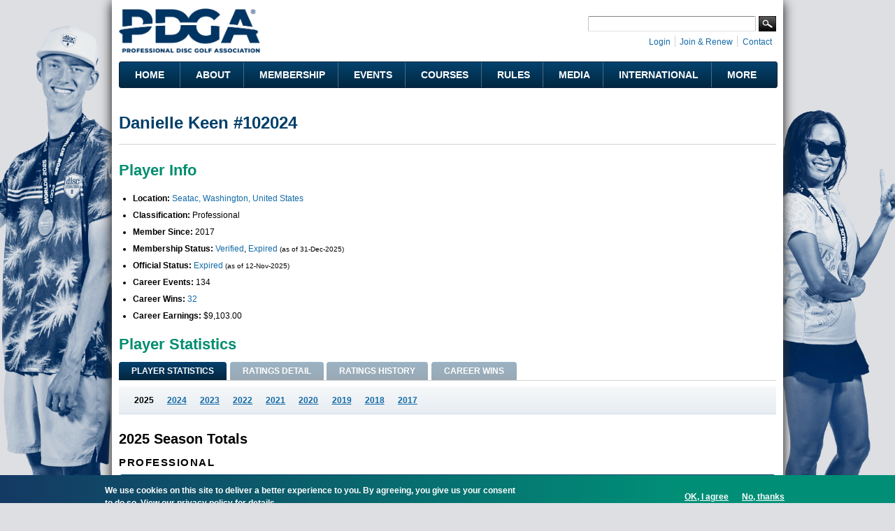

--- FILE ---
content_type: text/html; charset=utf-8
request_url: https://www.google.com/recaptcha/api2/aframe
body_size: 249
content:
<!DOCTYPE HTML><html><head><meta http-equiv="content-type" content="text/html; charset=UTF-8"></head><body><script nonce="0ZTg0CPJllQUwYPmyw-5SA">/** Anti-fraud and anti-abuse applications only. See google.com/recaptcha */ try{var clients={'sodar':'https://pagead2.googlesyndication.com/pagead/sodar?'};window.addEventListener("message",function(a){try{if(a.source===window.parent){var b=JSON.parse(a.data);var c=clients[b['id']];if(c){var d=document.createElement('img');d.src=c+b['params']+'&rc='+(localStorage.getItem("rc::a")?sessionStorage.getItem("rc::b"):"");window.document.body.appendChild(d);sessionStorage.setItem("rc::e",parseInt(sessionStorage.getItem("rc::e")||0)+1);localStorage.setItem("rc::h",'1769910585996');}}}catch(b){}});window.parent.postMessage("_grecaptcha_ready", "*");}catch(b){}</script></body></html>